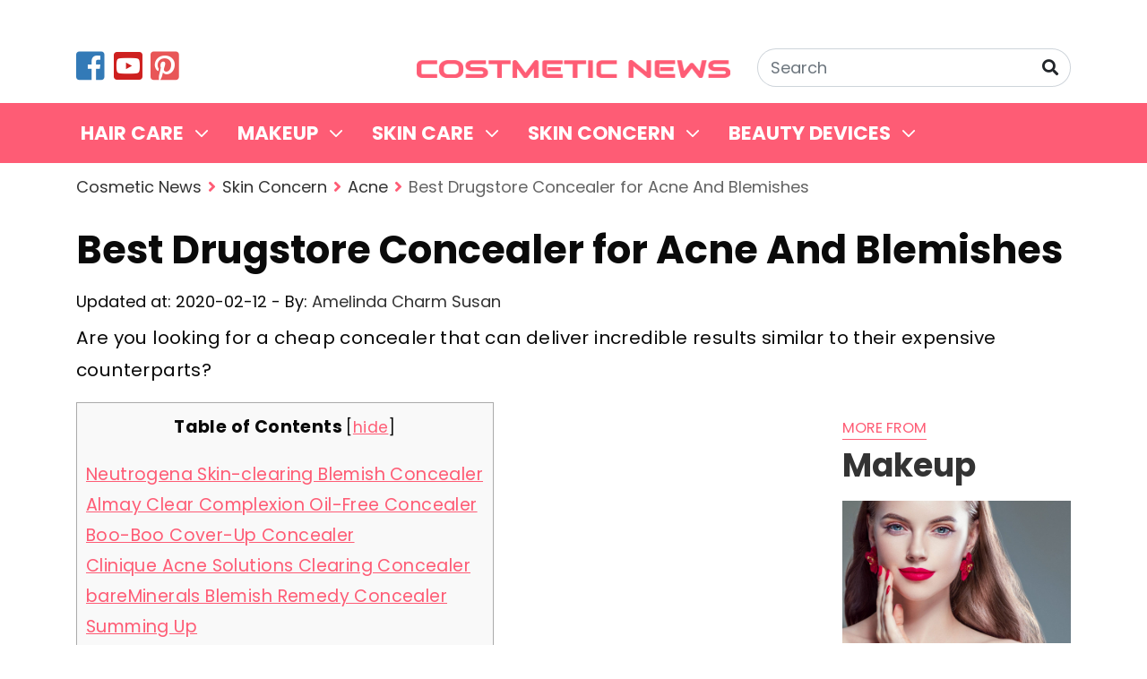

--- FILE ---
content_type: text/html; charset=UTF-8
request_url: https://cosmeticnews.com/best-drugstore-concealer-for-acne/
body_size: 12514
content:
<!DOCTYPE html>
<html lang="en-US" prefix="og: http://ogp.me/ns#">
<head>
    <meta charset="UTF-8">
    <meta name="viewport" content="width=device-width, initial-scale=1, maximum-scale=1, user-scalable=no">
    <link rel="profile" href="https://gmpg.org/xfn/11">
    <link rel="pingback" href="https://cosmeticnews.com/xmlrpc.php">
    <title>Best Drugstore Concealer for Acne And Blemishes - Cosmetic News</title>
    <!--[if lt IE 9]>
    <script src="https://cosmeticnews.com/wp-content/themes/cosmetic/js/html5.js"></script>
    <![endif]-->
	
<!-- Search Engine Optimization by Rank Math - https://s.rankmath.com/home -->
<meta name="description" content="Are you looking for a cheap concealer that can deliver incredible results similar to their expensive counterparts?"/>
<meta name="robots" content="follow,index,max-snippet:-1,max-video-preview:-1,max-image-preview:large"/>
<link rel="canonical" href="https://cosmeticnews.com/best-drugstore-concealer-for-acne/" />
<meta property="og:locale" content="en_US">
<meta property="og:type" content="article">
<meta property="og:title" content="Best Drugstore Concealer for Acne And Blemishes - Cosmetic News">
<meta property="og:description" content="Are you looking for a cheap concealer that can deliver incredible results similar to their expensive counterparts?">
<meta property="og:url" content="https://cosmeticnews.com/best-drugstore-concealer-for-acne/">
<meta property="og:site_name" content="Cosmetic News">
<meta property="article:section" content="Makeup">
<meta property="og:image" content="https://cosmeticnews.com/wp-content/uploads/2019/07/best-concealers-for-asian-skin-featured.jpg">
<meta property="og:image:secure_url" content="https://cosmeticnews.com/wp-content/uploads/2019/07/best-concealers-for-asian-skin-featured.jpg">
<meta property="og:image:width" content="900">
<meta property="og:image:height" content="490">
<meta property="og:image:alt" content="Best Drugstore Concealer for Acne">
<meta property="og:image:type" content="image/jpeg">
<meta name="twitter:card" content="summary_large_image">
<meta name="twitter:title" content="Best Drugstore Concealer for Acne And Blemishes - Cosmetic News">
<meta name="twitter:description" content="Are you looking for a cheap concealer that can deliver incredible results similar to their expensive counterparts?">
<meta name="twitter:image" content="https://cosmeticnews.com/wp-content/uploads/2019/07/best-concealers-for-asian-skin-featured.jpg">
<script type="application/ld+json">{"@context":"https:\/\/schema.org","@type":"BlogPosting","headline":"Best Drugstore Concealer for Acne And Blemishes - Cosmetic News","description":"Are you looking for a cheap concealer that can deliver incredible results similar to their expensive counterparts?","datePublished":"2020-02-12T00:21:16+00:00","dateModified":"2020-02-12T00:21:16+00:00","publisher":{"@type":"Organization","name":"Cosmeticnews","logo":{"@type":"ImageObject","url":false}},"mainEntityOfPage":{"@type":"WebPage","@id":"https:\/\/cosmeticnews.com\/best-drugstore-concealer-for-acne\/"},"author":{"@type":"Person","name":"Amelinda Charm Susan"},"image":{"@type":"ImageObject","url":"https:\/\/cosmeticnews.com\/wp-content\/uploads\/2019\/07\/best-concealers-for-asian-skin-featured.jpg","width":900,"height":490}}</script>
<!-- /Rank Math WordPress SEO plugin -->

<link rel='dns-prefetch' href='//s.w.org' />
		<script type="text/javascript">
			window._wpemojiSettings = {"baseUrl":"https:\/\/s.w.org\/images\/core\/emoji\/12.0.0-1\/72x72\/","ext":".png","svgUrl":"https:\/\/s.w.org\/images\/core\/emoji\/12.0.0-1\/svg\/","svgExt":".svg","source":{"concatemoji":"https:\/\/cosmeticnews.com\/wp-includes\/js\/wp-emoji-release.min.js"}};
			!function(e,a,t){var r,n,o,i,p=a.createElement("canvas"),s=p.getContext&&p.getContext("2d");function c(e,t){var a=String.fromCharCode;s.clearRect(0,0,p.width,p.height),s.fillText(a.apply(this,e),0,0);var r=p.toDataURL();return s.clearRect(0,0,p.width,p.height),s.fillText(a.apply(this,t),0,0),r===p.toDataURL()}function l(e){if(!s||!s.fillText)return!1;switch(s.textBaseline="top",s.font="600 32px Arial",e){case"flag":return!c([127987,65039,8205,9895,65039],[127987,65039,8203,9895,65039])&&(!c([55356,56826,55356,56819],[55356,56826,8203,55356,56819])&&!c([55356,57332,56128,56423,56128,56418,56128,56421,56128,56430,56128,56423,56128,56447],[55356,57332,8203,56128,56423,8203,56128,56418,8203,56128,56421,8203,56128,56430,8203,56128,56423,8203,56128,56447]));case"emoji":return!c([55357,56424,55356,57342,8205,55358,56605,8205,55357,56424,55356,57340],[55357,56424,55356,57342,8203,55358,56605,8203,55357,56424,55356,57340])}return!1}function d(e){var t=a.createElement("script");t.src=e,t.defer=t.type="text/javascript",a.getElementsByTagName("head")[0].appendChild(t)}for(i=Array("flag","emoji"),t.supports={everything:!0,everythingExceptFlag:!0},o=0;o<i.length;o++)t.supports[i[o]]=l(i[o]),t.supports.everything=t.supports.everything&&t.supports[i[o]],"flag"!==i[o]&&(t.supports.everythingExceptFlag=t.supports.everythingExceptFlag&&t.supports[i[o]]);t.supports.everythingExceptFlag=t.supports.everythingExceptFlag&&!t.supports.flag,t.DOMReady=!1,t.readyCallback=function(){t.DOMReady=!0},t.supports.everything||(n=function(){t.readyCallback()},a.addEventListener?(a.addEventListener("DOMContentLoaded",n,!1),e.addEventListener("load",n,!1)):(e.attachEvent("onload",n),a.attachEvent("onreadystatechange",function(){"complete"===a.readyState&&t.readyCallback()})),(r=t.source||{}).concatemoji?d(r.concatemoji):r.wpemoji&&r.twemoji&&(d(r.twemoji),d(r.wpemoji)))}(window,document,window._wpemojiSettings);
		</script>
		<style type="text/css">
img.wp-smiley,
img.emoji {
	display: inline !important;
	border: none !important;
	box-shadow: none !important;
	height: 1em !important;
	width: 1em !important;
	margin: 0 .07em !important;
	vertical-align: -0.1em !important;
	background: none !important;
	padding: 0 !important;
}
</style>
			<style type="text/css">
				</style>
	<link rel='stylesheet' id='wp-block-library-css'  href='https://cosmeticnews.com/wp-includes/css/dist/block-library/style.min.css' type='text/css' media='all' />
<link rel='stylesheet' id='kk-star-ratings-css'  href='https://cosmeticnews.com/wp-content/plugins/kk-star-ratings/public/css/kk-star-ratings.css' type='text/css' media='all' />
<style id='kk-star-ratings-inline-css' type='text/css'>
.kk-star-ratings .kksr-stars .kksr-star {
        margin-right: 4px;
    }
    [dir="rtl"] .kk-star-ratings .kksr-stars .kksr-star {
        margin-left: 4px;
        margin-right: 0;
    }
</style>
<link rel='stylesheet' id='toc-screen-css'  href='https://cosmeticnews.com/wp-content/plugins/table-of-contents-plus/screen.min.css' type='text/css' media='all' />
<link rel='stylesheet' id='wpsw_social-icons-css'  href='https://cosmeticnews.com/wp-content/plugins/wp-social-widget/assets/css/social-icons.css' type='text/css' media='all' />
<link rel='stylesheet' id='wpsw_social-css-css'  href='https://cosmeticnews.com/wp-content/plugins/wp-social-widget/assets/css/social-style.css' type='text/css' media='all' />
<link rel='stylesheet' id='wpfront-scroll-top-css'  href='https://cosmeticnews.com/wp-content/plugins/wpfront-scroll-top/css/wpfront-scroll-top.min.css' type='text/css' media='all' />
<link rel='stylesheet' id='newsletter-css'  href='https://cosmeticnews.com/wp-content/plugins/newsletter/style.css' type='text/css' media='all' />
<link rel='stylesheet' id='tablepress-default-css'  href='https://cosmeticnews.com/wp-content/plugins/tablepress/css/default.min.css' type='text/css' media='all' />
<style id='tablepress-default-inline-css' type='text/css'>
table.tablepress.table-amazon{border:1px solid #DCDCDC}table.tablepress.table-amazon thead th{color:#fff;padding:5px;background:#494949}table.tablepress.table-amazon thead th:nth-child(1){width:20%;text-align:center}table.tablepress.table-amazon thead th:nth-child(2){width:20%;text-align:center;font-size:18px}table.tablepress.table-amazon thead th:nth-child(3){width:30%;font-size:18px;text-align:center;background-color:#494949;font-weight:700}table.tablepress.table-amazon td{vertical-align:middle}table.tablepress.table-amazon .label{color:#fff!important;background:#fe5c75;padding:6px 15px;line-height:1em!important;text-align:center!important;text-transform:uppercase!important;text-decoration:none!important;letter-spacing:.5px!important;font-weight:700!important;font-size:14px!important;display:block!important;z-index:9999;position:relative;margin-left:-21px}table.tablepress.table-amazon .label:before{display:block;width:10px;height:0;position:absolute;margin:20px 0 2px -15px !important;content:"";border-bottom:23px solid transparent;border-right:13px solid #e52b48}table.tablepress.table-amazon img{margin:auto;height:auto;max-width:80%;padding:5px;display:inline}table.tablepress.table-amazon td.column-2{text-align:left;color:#3a3a3a;text-transform:capitalize;font-size:18px;font-weight:700;line-height:1;text-decoration:none}table.tablepress.table-amazon ul{line-height:1.2em;margin-top:0;margin-bottom:0;margin-left:0;color:#000;position:relative;font-size:16px;text-align:left;list-style-type:none;font-weight:100}table.tablepress.table-amazon ul li{margin:0;line-height:1.2em;color:#3A3A3A;font-size:14px;padding-bottom:3px;padding-left:22px;background:url('/wp-content/uploads/2020/06/check-icon.png') no-repeat 0 0}table.tablepress.table-amazon-2 a.view-price,table.tablepress.table-amazon a.view-price{vertical-align:middle!important;display:block!important;background-color:red!important;border-bottom:3px solid #811A1A!important;line-height:1.1em!important;text-decoration:none!important;text-transform:uppercase!important;color:#fff!important;font-weight:700;font-size:14px;letter-spacing:.2px!important;border-radius:8px!important;padding:12px 0!important;width:200px!important;text-align:center!important;transition:.2s linear!important;margin:auto;max-width:90%;box-shadow:3px 3px 6px 0 rgba(0,0,0,.3)}table.tablepress.table-amazon-2 a.view-price:hover,table.tablepress.table-amazon a.view-price:hover{box-shadow:rgba(3,3,3,.4) 0 8px 12px 0!important}@media (max-width: 767px){table.tablepress.table-amazon{width:100%;display:block;overflow:hidden}table.tablepress.table-amazon thead{display:flex}table.tablepress.table-amazon thead tr{width:100%}table.tablepress.table-amazon thead th:nth-child(2){width:100%;display:block;text-align:center}table.tablepress.table-amazon thead th:nth-child(1),table.tablepress.table-amazon thead th:nth-child(3),table.tablepress.table-amazon thead th:nth-child(4){display:none}table.tablepress.table-amazon tbody{display:block}table.tablepress.table-amazon tbody tr{display:flex;flex-direction:column}table.tablepress.table-amazon tbody td{border:none}table.tablepress.table-amazon .label{margin:0;display:inline-block!important}table.tablepress.table-amazon img{max-height:125px;width:auto}table.tablepress.table-amazon .label:before{display:none}table.tablepress.table-amazon tbody tr:not(.row-1){margin-top:20px}table.tablepress.table-amazon tbody td:nth-child(1){order:2;text-align:center}table.tablepress.table-amazon tbody td:nth-child(2){order:1;text-align:center}table.tablepress.table-amazon tbody td:nth-child(3){order:3;text-align:center}table.tablepress.table-amazon tbody td:nth-child(4){order:4;text-align:center}}.tablepress.table-amazon-2 td{text-align:center;padding-bottom:1.5rem;border-top:10px solid #494949!important;border-left:1px solid #ddd!important;border-right:1px solid #ddd!important;border-bottom:1px solid #ddd!important}.tablepress.table-amazon-2 .label{color:#fff;background:#fe5c75;padding:6px 15px;line-height:1em;text-align:center;text-transform:uppercase;text-decoration:none;letter-spacing:.5px;font-weight:700;font-size:14px}.tablepress.table-amazon-2 .title{margin-top:.75rem;margin-bottom:.75rem}.tablepress.table-amazon-2 img{max-width:90%;max-height:170px;margin:auto}.tablepress.table-amazon-2 ul{font-size:14px;text-align:left;padding-left:1rem;margin-top:1rem;margin-bottom:1rem}@media (max-width: 767px){.tablepress.table-amazon-2 tr{display:flex;flex-direction:column}}
</style>
<link rel='stylesheet' id='aawp-css'  href='https://cosmeticnews.com/wp-content/plugins/aawp/public/assets/css/styles.min.css' type='text/css' media='all' />
<link rel='stylesheet' id='wp-paginate-css'  href='https://cosmeticnews.com/wp-content/plugins/wp-paginate/css/wp-paginate.css' type='text/css' media='screen' />
<link rel='https://api.w.org/' href='https://cosmeticnews.com/wp-json/' />
<link rel="alternate" type="application/json+oembed" href="https://cosmeticnews.com/wp-json/oembed/1.0/embed?url=https%3A%2F%2Fcosmeticnews.com%2Fbest-drugstore-concealer-for-acne%2F" />
<link rel="alternate" type="text/xml+oembed" href="https://cosmeticnews.com/wp-json/oembed/1.0/embed?url=https%3A%2F%2Fcosmeticnews.com%2Fbest-drugstore-concealer-for-acne%2F&#038;format=xml" />
<script type="application/ld+json">{
    "@context": "https://schema.org/",
    "@type": "CreativeWorkSeries",
    "name": "{title}",
    "aggregateRating": {
        "@type": "AggregateRating",
        "ratingValue": "{score}",
        "bestRating": "{best}",
        "ratingCount": "{count}"
    }
}</script><style type="text/css">.aawp .aawp-tb__row--highlight{background-color:#256aaf;}.aawp .aawp-tb__row--highlight{color:#256aaf;}.aawp .aawp-tb__row--highlight a{color:#256aaf;}</style><style type="text/css">.aawp .aawp-button.aawp-button--amazon, .aawp-button.aawp-button--amazon {
                 
                  font-weight: bold;
}</style><meta name="generator" content="Powered by WPBakery Page Builder - drag and drop page builder for WordPress."/>
<!--[if lte IE 9]><link rel="stylesheet" type="text/css" href="https://cosmeticnews.com/wp-content/plugins/js_composer_bak/assets/css/vc_lte_ie9.min.css" media="screen"><![endif]--><link rel="icon" href="https://cosmeticnews.com/wp-content/uploads/2020/02/cropped-favicon.png" sizes="32x32" />
<link rel="icon" href="https://cosmeticnews.com/wp-content/uploads/2020/02/cropped-favicon.png" sizes="192x192" />
<link rel="apple-touch-icon-precomposed" href="https://cosmeticnews.com/wp-content/uploads/2020/02/cropped-favicon.png" />
<meta name="msapplication-TileImage" content="https://cosmeticnews.com/wp-content/uploads/2020/02/cropped-favicon.png" />
<noscript><style type="text/css"> .wpb_animate_when_almost_visible { opacity: 1; }</style></noscript><style>
.ai-viewports                 {--ai: 1;}
.ai-viewport-3                { display: none !important;}
.ai-viewport-2                { display: none !important;}
.ai-viewport-1                { display: inherit !important;}
.ai-viewport-0                { display: none !important;}
@media (min-width: 768px) and (max-width: 979px) {
.ai-viewport-1                { display: none !important;}
.ai-viewport-2                { display: inherit !important;}
}
@media (max-width: 767px) {
.ai-viewport-1                { display: none !important;}
.ai-viewport-3                { display: inherit !important;}
}
</style>
    <link rel="stylesheet" href="https://cosmeticnews.com/wp-content/themes/cosmetic/css/fontawesome.min.css">
    <link rel="stylesheet" href="https://cosmeticnews.com/wp-content/themes/cosmetic/css/bootstrap.min.css">
    <link rel="stylesheet" href="https://cosmeticnews.com/wp-content/themes/cosmetic/css/main.css">
</head>
<body class="post-template-default single single-post postid-2790 single-format-standard aawp-custom wpb-js-composer js-comp-ver-5.5.5 vc_responsive">

<header id="main">
    <div class="container pt-sm-5 pb-3">
        <div class="row align-items-center">
            <div class="col d-none d-md-block">
                <ul class="social list-inline mb-0 d-none d-md-block">
                    <li class="list-inline-item">
                        <a href=""><i class="fab fa-2x fa-facebook-square"></i></a>
                    </li>
                    <li class="list-inline-item">
                        <a href=""><i class="fab fa-2x fa-youtube-square"></i></a>
                    </li>
                    <li class="list-inline-item">
                        <a href=""><i class="fab fa-2x fa-pinterest-square"></i></a>
                    </li>
                </ul>
            </div>
            <div class="col py-3 py-sm-0">
                <a href="https://cosmeticnews.com/" class="logo">
                    <img class="img-fluid" src="https://www.cosmeticnews.com/wp-content/uploads/2019/02/logo.png" alt="Cosmetic News">
                </a>
            </div>
            <div class="col d-md-none mobile-menu-button">
                <button class="navbar-toggler py-3" type="button" data-toggle="collapse" data-target="#mobile-menu" aria-expanded="false" aria-controls="mobile-menu">
                    <i class="fas fa-bars fa-2x"></i>
                </button>
            </div>
            <div class="col-md">
                <form class="form-inline form-search" action="https://cosmeticnews.com/">
                    <div class="input-group ml-md-auto">
                        <input type="text" name="s" class="form-control rounded-pill" placeholder="Search">
                        <div class="input-group-append">
                            <button class="btn rounded-pill" type="submit">
                                <i class="fas fa-search"></i></button>
                        </div>
                    </div>
                </form>
            </div>
        </div>
    </div>
    <div class="menu">
		<div id="main-menu" class="menu-main-menu-container"><ul id="menu-main-menu" class="container nav navbar-nav"><li id="menu-item-4610" class="menu-item menu-item-type-taxonomy menu-item-object-category menu-item-has-children menu-item-4610"><a href="https://cosmeticnews.com/hair-care/">Hair Care</a>
<ul class="sub-menu">
	<li id="menu-item-4611" class="menu-item menu-item-type-taxonomy menu-item-object-category menu-item-4611"><a href="https://cosmeticnews.com/hair-care/dandruff/">Dandruff</a></li>
	<li id="menu-item-4612" class="menu-item menu-item-type-taxonomy menu-item-object-category menu-item-4612"><a href="https://cosmeticnews.com/hair-care/dry-hair-care/">Dry Hair Care</a></li>
	<li id="menu-item-4613" class="menu-item menu-item-type-taxonomy menu-item-object-category menu-item-4613"><a href="https://cosmeticnews.com/hair-care/hair-fall/">Hair Fall</a></li>
	<li id="menu-item-4614" class="menu-item menu-item-type-taxonomy menu-item-object-category menu-item-4614"><a href="https://cosmeticnews.com/hair-care/hair-growth-products/">Hair Growth Products</a></li>
	<li id="menu-item-4615" class="menu-item menu-item-type-taxonomy menu-item-object-category menu-item-4615"><a href="https://cosmeticnews.com/hair-care/oily-hair-care/">Oily Hair Care</a></li>
	<li id="menu-item-4616" class="menu-item menu-item-type-taxonomy menu-item-object-category menu-item-4616"><a href="https://cosmeticnews.com/hair-care/shampoos/">Shampoos</a></li>
</ul>
</li>
<li id="menu-item-3492" class="menu-item menu-item-type-taxonomy menu-item-object-category current-post-ancestor current-menu-parent current-post-parent menu-item-has-children menu-item-3492"><a href="https://cosmeticnews.com/makeup/">Makeup</a>
<ul class="sub-menu">
	<li id="menu-item-4566" class="menu-item menu-item-type-taxonomy menu-item-object-category menu-item-4566"><a href="https://cosmeticnews.com/makeup/body/">Body</a></li>
	<li id="menu-item-4567" class="menu-item menu-item-type-taxonomy menu-item-object-category menu-item-4567"><a href="https://cosmeticnews.com/makeup/eye/">Eye</a></li>
	<li id="menu-item-4568" class="menu-item menu-item-type-taxonomy menu-item-object-category menu-item-4568"><a href="https://cosmeticnews.com/makeup/foundations/">Foundations</a></li>
	<li id="menu-item-4569" class="menu-item menu-item-type-taxonomy menu-item-object-category menu-item-4569"><a href="https://cosmeticnews.com/makeup/lips/">Lips</a></li>
</ul>
</li>
<li id="menu-item-3493" class="menu-item menu-item-type-taxonomy menu-item-object-category menu-item-has-children menu-item-3493"><a href="https://cosmeticnews.com/skin-care/">Skin Care</a>
<ul class="sub-menu">
	<li id="menu-item-4570" class="menu-item menu-item-type-taxonomy menu-item-object-category menu-item-4570"><a href="https://cosmeticnews.com/skin-care/aromatherapy/">Aromatherapy</a></li>
	<li id="menu-item-4571" class="menu-item menu-item-type-taxonomy menu-item-object-category menu-item-4571"><a href="https://cosmeticnews.com/skin-care/creams/">Creams</a></li>
	<li id="menu-item-4573" class="menu-item menu-item-type-taxonomy menu-item-object-category menu-item-4573"><a href="https://cosmeticnews.com/skin-care/lotions/">Lotions</a></li>
	<li id="menu-item-4574" class="menu-item menu-item-type-taxonomy menu-item-object-category menu-item-4574"><a href="https://cosmeticnews.com/skin-care/manicure/">Manicure</a></li>
	<li id="menu-item-4576" class="menu-item menu-item-type-taxonomy menu-item-object-category menu-item-4576"><a href="https://cosmeticnews.com/skin-care/perfumes/">Perfumes</a></li>
	<li id="menu-item-4575" class="menu-item menu-item-type-taxonomy menu-item-object-category menu-item-4575"><a href="https://cosmeticnews.com/skin-care/the-moisturizers/">Moisturizers</a></li>
	<li id="menu-item-4577" class="menu-item menu-item-type-taxonomy menu-item-object-category menu-item-4577"><a href="https://cosmeticnews.com/skin-care/serum/">Serum</a></li>
	<li id="menu-item-4578" class="menu-item menu-item-type-taxonomy menu-item-object-category menu-item-4578"><a href="https://cosmeticnews.com/skin-care/sunscreen/">Sunscreen</a></li>
	<li id="menu-item-4579" class="menu-item menu-item-type-taxonomy menu-item-object-category menu-item-4579"><a href="https://cosmeticnews.com/skin-care/tanning/">Tanning</a></li>
</ul>
</li>
<li id="menu-item-3494" class="menu-item menu-item-type-taxonomy menu-item-object-category current-post-ancestor menu-item-has-children menu-item-3494"><a href="https://cosmeticnews.com/skin-concern/">Skin Concern</a>
<ul class="sub-menu">
	<li id="menu-item-4580" class="menu-item menu-item-type-taxonomy menu-item-object-category current-post-ancestor current-menu-parent current-post-parent menu-item-4580"><a href="https://cosmeticnews.com/skin-concern/acne/">Acne</a></li>
	<li id="menu-item-4581" class="menu-item menu-item-type-taxonomy menu-item-object-category menu-item-4581"><a href="https://cosmeticnews.com/skin-concern/anti-aging/">Anti-Aging</a></li>
	<li id="menu-item-4582" class="menu-item menu-item-type-taxonomy menu-item-object-category menu-item-4582"><a href="https://cosmeticnews.com/skin-concern/combination-skin/">Combination Skin</a></li>
	<li id="menu-item-4583" class="menu-item menu-item-type-taxonomy menu-item-object-category menu-item-4583"><a href="https://cosmeticnews.com/skin-concern/dry-skin/">Dry Skin</a></li>
	<li id="menu-item-4584" class="menu-item menu-item-type-taxonomy menu-item-object-category menu-item-4584"><a href="https://cosmeticnews.com/skin-concern/eczema/">Eczema</a></li>
	<li id="menu-item-4585" class="menu-item menu-item-type-taxonomy menu-item-object-category menu-item-4585"><a href="https://cosmeticnews.com/skin-concern/oily-skin/">Oily Skin</a></li>
	<li id="menu-item-4586" class="menu-item menu-item-type-taxonomy menu-item-object-category menu-item-4586"><a href="https://cosmeticnews.com/skin-concern/sensitive-skin/">Sensitive Skin</a></li>
</ul>
</li>
<li id="menu-item-3495" class="menu-item menu-item-type-taxonomy menu-item-object-category menu-item-has-children menu-item-3495"><a href="https://cosmeticnews.com/beauty-devices/">Beauty Devices</a>
<ul class="sub-menu">
	<li id="menu-item-4587" class="menu-item menu-item-type-taxonomy menu-item-object-category menu-item-4587"><a href="https://cosmeticnews.com/beauty-devices/laser-machine/">Laser Machine</a></li>
	<li id="menu-item-4588" class="menu-item menu-item-type-taxonomy menu-item-object-category menu-item-4588"><a href="https://cosmeticnews.com/beauty-devices/light-therapy/">Light Therapy</a></li>
	<li id="menu-item-4589" class="menu-item menu-item-type-taxonomy menu-item-object-category menu-item-4589"><a href="https://cosmeticnews.com/beauty-devices/massage-tools/">Massage Tools</a></li>
</ul>
</li>
</ul></div><div id="mobile-menu" class="container d-md-none collapse"><ul id="menu-main-menu-1" class="nav navbar-nav"><li class="menu-item menu-item-type-taxonomy menu-item-object-category menu-item-has-children menu-item-4610"><a href="https://cosmeticnews.com/hair-care/">Hair Care</a>
<ul class="sub-menu">
	<li class="menu-item menu-item-type-taxonomy menu-item-object-category menu-item-4611"><a href="https://cosmeticnews.com/hair-care/dandruff/">Dandruff</a></li>
	<li class="menu-item menu-item-type-taxonomy menu-item-object-category menu-item-4612"><a href="https://cosmeticnews.com/hair-care/dry-hair-care/">Dry Hair Care</a></li>
	<li class="menu-item menu-item-type-taxonomy menu-item-object-category menu-item-4613"><a href="https://cosmeticnews.com/hair-care/hair-fall/">Hair Fall</a></li>
	<li class="menu-item menu-item-type-taxonomy menu-item-object-category menu-item-4614"><a href="https://cosmeticnews.com/hair-care/hair-growth-products/">Hair Growth Products</a></li>
	<li class="menu-item menu-item-type-taxonomy menu-item-object-category menu-item-4615"><a href="https://cosmeticnews.com/hair-care/oily-hair-care/">Oily Hair Care</a></li>
	<li class="menu-item menu-item-type-taxonomy menu-item-object-category menu-item-4616"><a href="https://cosmeticnews.com/hair-care/shampoos/">Shampoos</a></li>
</ul>
</li>
<li class="menu-item menu-item-type-taxonomy menu-item-object-category current-post-ancestor current-menu-parent current-post-parent menu-item-has-children menu-item-3492"><a href="https://cosmeticnews.com/makeup/">Makeup</a>
<ul class="sub-menu">
	<li class="menu-item menu-item-type-taxonomy menu-item-object-category menu-item-4566"><a href="https://cosmeticnews.com/makeup/body/">Body</a></li>
	<li class="menu-item menu-item-type-taxonomy menu-item-object-category menu-item-4567"><a href="https://cosmeticnews.com/makeup/eye/">Eye</a></li>
	<li class="menu-item menu-item-type-taxonomy menu-item-object-category menu-item-4568"><a href="https://cosmeticnews.com/makeup/foundations/">Foundations</a></li>
	<li class="menu-item menu-item-type-taxonomy menu-item-object-category menu-item-4569"><a href="https://cosmeticnews.com/makeup/lips/">Lips</a></li>
</ul>
</li>
<li class="menu-item menu-item-type-taxonomy menu-item-object-category menu-item-has-children menu-item-3493"><a href="https://cosmeticnews.com/skin-care/">Skin Care</a>
<ul class="sub-menu">
	<li class="menu-item menu-item-type-taxonomy menu-item-object-category menu-item-4570"><a href="https://cosmeticnews.com/skin-care/aromatherapy/">Aromatherapy</a></li>
	<li class="menu-item menu-item-type-taxonomy menu-item-object-category menu-item-4571"><a href="https://cosmeticnews.com/skin-care/creams/">Creams</a></li>
	<li class="menu-item menu-item-type-taxonomy menu-item-object-category menu-item-4573"><a href="https://cosmeticnews.com/skin-care/lotions/">Lotions</a></li>
	<li class="menu-item menu-item-type-taxonomy menu-item-object-category menu-item-4574"><a href="https://cosmeticnews.com/skin-care/manicure/">Manicure</a></li>
	<li class="menu-item menu-item-type-taxonomy menu-item-object-category menu-item-4576"><a href="https://cosmeticnews.com/skin-care/perfumes/">Perfumes</a></li>
	<li class="menu-item menu-item-type-taxonomy menu-item-object-category menu-item-4575"><a href="https://cosmeticnews.com/skin-care/the-moisturizers/">Moisturizers</a></li>
	<li class="menu-item menu-item-type-taxonomy menu-item-object-category menu-item-4577"><a href="https://cosmeticnews.com/skin-care/serum/">Serum</a></li>
	<li class="menu-item menu-item-type-taxonomy menu-item-object-category menu-item-4578"><a href="https://cosmeticnews.com/skin-care/sunscreen/">Sunscreen</a></li>
	<li class="menu-item menu-item-type-taxonomy menu-item-object-category menu-item-4579"><a href="https://cosmeticnews.com/skin-care/tanning/">Tanning</a></li>
</ul>
</li>
<li class="menu-item menu-item-type-taxonomy menu-item-object-category current-post-ancestor menu-item-has-children menu-item-3494"><a href="https://cosmeticnews.com/skin-concern/">Skin Concern</a>
<ul class="sub-menu">
	<li class="menu-item menu-item-type-taxonomy menu-item-object-category current-post-ancestor current-menu-parent current-post-parent menu-item-4580"><a href="https://cosmeticnews.com/skin-concern/acne/">Acne</a></li>
	<li class="menu-item menu-item-type-taxonomy menu-item-object-category menu-item-4581"><a href="https://cosmeticnews.com/skin-concern/anti-aging/">Anti-Aging</a></li>
	<li class="menu-item menu-item-type-taxonomy menu-item-object-category menu-item-4582"><a href="https://cosmeticnews.com/skin-concern/combination-skin/">Combination Skin</a></li>
	<li class="menu-item menu-item-type-taxonomy menu-item-object-category menu-item-4583"><a href="https://cosmeticnews.com/skin-concern/dry-skin/">Dry Skin</a></li>
	<li class="menu-item menu-item-type-taxonomy menu-item-object-category menu-item-4584"><a href="https://cosmeticnews.com/skin-concern/eczema/">Eczema</a></li>
	<li class="menu-item menu-item-type-taxonomy menu-item-object-category menu-item-4585"><a href="https://cosmeticnews.com/skin-concern/oily-skin/">Oily Skin</a></li>
	<li class="menu-item menu-item-type-taxonomy menu-item-object-category menu-item-4586"><a href="https://cosmeticnews.com/skin-concern/sensitive-skin/">Sensitive Skin</a></li>
</ul>
</li>
<li class="menu-item menu-item-type-taxonomy menu-item-object-category menu-item-has-children menu-item-3495"><a href="https://cosmeticnews.com/beauty-devices/">Beauty Devices</a>
<ul class="sub-menu">
	<li class="menu-item menu-item-type-taxonomy menu-item-object-category menu-item-4587"><a href="https://cosmeticnews.com/beauty-devices/laser-machine/">Laser Machine</a></li>
	<li class="menu-item menu-item-type-taxonomy menu-item-object-category menu-item-4588"><a href="https://cosmeticnews.com/beauty-devices/light-therapy/">Light Therapy</a></li>
	<li class="menu-item menu-item-type-taxonomy menu-item-object-category menu-item-4589"><a href="https://cosmeticnews.com/beauty-devices/massage-tools/">Massage Tools</a></li>
</ul>
</li>
</ul></div>    </div>
</header>

    <article id="single">
        <div class="container">
            <nav aria-label="breadcrumb">
                <ol class="breadcrumb bg-white px-0" typeof="BreadcrumbList" vocab="https://schema.org/">
					<!-- Breadcrumb NavXT 6.4.0 -->
<li class="home"><span property="itemListElement" typeof="ListItem"><a property="item" typeof="WebPage" title="Go to Cosmetic News." href="https://cosmeticnews.com" class="home" ><span property="name">Cosmetic News</span></a><meta property="position" content="1"></span></li>
<li class="taxonomy category"><span property="itemListElement" typeof="ListItem"><a property="item" typeof="WebPage" title="Go to the Skin Concern category archives." href="https://cosmeticnews.com/skin-concern/" class="taxonomy category" ><span property="name">Skin Concern</span></a><meta property="position" content="2"></span></li>
<li class="taxonomy category"><span property="itemListElement" typeof="ListItem"><a property="item" typeof="WebPage" title="Go to the Acne category archives." href="https://cosmeticnews.com/skin-concern/acne/" class="taxonomy category" ><span property="name">Acne</span></a><meta property="position" content="3"></span></li>
<li class="post post-post current-item"><span class="post post-post current-item">Best Drugstore Concealer for Acne  And Blemishes</span></li>
                </ol>
            </nav>
            <h1 class="single-post-title mb-3">Best Drugstore Concealer for Acne  And Blemishes</h1>

            <div class="meta mb-2">
                <span>Updated at: 2020-02-12</span>
                -
                <span>By:  <a href="https://cosmeticnews.com/author/amelinda-charm-susan/">Amelinda Charm Susan</a></span>
            </div>

            <!-- Share this (share) -->
            <div class="sharethis-inline-share-buttons mb-2"></div>

            <div class="introduction">
				<p>Are you looking for a cheap concealer that can deliver incredible results similar to their expensive counterparts?</p>
            </div>
            <div class="row">
                <div class="col-lg-9 post-content">
                    <div id="toc_container" class="no_bullets"><p class="toc_title">Table of Contents</p><ul class="toc_list"><li><a href="#Neutrogena_Skin-clearing_Blemish_Concealer">Neutrogena Skin-clearing Blemish Concealer</a></li><li><a href="#Almay_Clear_Complexion_Oil-Free_Concealer">Almay Clear Complexion Oil-Free Concealer</a></li><li><a href="#Boo-Boo_Cover-Up_Concealer">Boo-Boo Cover-Up Concealer</a></li><li><a href="#Clinique_Acne_Solutions_Clearing_Concealer">Clinique Acne Solutions Clearing Concealer</a></li><li><a href="#bareMinerals_Blemish_Remedy_Concealer">bareMinerals Blemish Remedy Concealer</a></li><li><a href="#Summing_Up">Summing Up</a></li></ul></div>
<p>Regardless of what you want to camouflage, a good concealer can help you hide any skin discoloration or blemish from the public. It works in tandem with a foundation to deliver an even skin tone appearance.</p>
<p><img class="aligncenter size-full wp-image-2866" src="https://www.cosmeticnews.com/wp-content/uploads/2019/07/best-concealers-for-asian-skin-featured.jpg" alt="Best Drugstore Concealer for Acne" width="900" height="490" />A concealer that has an inadequate formulation will draw more attention to the blemishes on the skin, especially the dark areas under the eyes. You, therefore, need to know what to look for in a concealer and how you should apply it. When choosing a concealer, your emphasis should be on the type of skin you have. For dry skin, you should use a liquid concealer. For an oily skin that has enlarged skin pores, avoid creamy concealers as the textures can clog your skin pores. If you only want to cover minor skin blemishes, you can select a light to medium coverage concealer.</p>
<p>Concealers do not have to be expensive to be effective. You can find cheap over the counter concealers that are just as effective. Here are some of the <a href="https://www.cosmeticnews.com/best-concealer/">best concealers</a> that you can use today.</p>
<h3><span id="Neutrogena_Skin-clearing_Blemish_Concealer">Neutrogena Skin-clearing Blemish Concealer</span></h3>

<p>The Neutrogena Skin clearing Concealer is one of the cost-friendly products that rivals similar expensive counterparts. The concealer uses a MicroCear Technology that helps to reduce the appearance of blemishes on the skin, leaving your skin looking brighter. The formula is a product of dermatologists that helps to give your skin a natural-looking. You can find it readily available in 4 different shades that cater to various skin tones. It is made up of 2 percent salicylic acid that is responsible with the clearing of acne. It can also help to get rid of pimples and any other blemishes on the skin. The pen-type concealer is transparent, allowing you to note the quantity levels as you continue to use the product. The consistency of the product will enable it to blend effortlessly with the skin. It can provide you with a light to medium skin coverage. It has a sponge tip applicator that makes it easy to apply the product. It is non-comedogenic and oil-free.</p>
<h3><span id="Almay_Clear_Complexion_Oil-Free_Concealer">Almay Clear Complexion Oil-Free Concealer</span></h3>

<p>The Almay Clear Complexion Concealer is just what you need if you are going against only a few blemishes on the skin. The clear complexion is made to achieve only three goals. One, to help the user achieve a smooth and flawless finish. Secondly, it helps to soothe skin with irritation and reduce the inflammation and redness on the surface. Thirdly, it helps to control and get rid of all the acne on the skin. You can find it available in three different shades. The product is lightweight and does not clog up your skin pores preventing the accumulation of oil and dirt under the surface of the skin. It helps to control the production of oil in the sebum and promotes quick healing of your skin blemishes. The product contains natural extracts such as aloe and <strong>chamomile</strong>, which reduce the redness and inflammation on the skin. It also makes use of salicylic acid in the treatment of acne.</p>
<h3><span id="Boo-Boo_Cover-Up_Concealer">Boo-Boo Cover-Up Concealer</span></h3>

<p>The Boo-Boo Cover-Up is one of the best cost-friendly concealers in the market today. It comes in a 10ml tube that is squeezable and has a unique thin applicator to help you apply the product with ease. You can use the formula on both the face and body as it provides excellent coverage for your skin imperfections. The Boo-Boo concealer contains natural ingredients such as safflower and tea tree oils together with an aloe extract, chamomile, green tea, and Vitamin E that will help with the healing of the skin. The concealer is well pigmented and blends quickly with the skin to give you a natural look. It is transfer-resistant, waterproof, and can last on the skin for a long time. You can find three different shades of the formula to match various skin tones.</p>
<h3><span id="Clinique_Acne_Solutions_Clearing_Concealer">Clinique Acne Solutions Clearing Concealer</span></h3>

<p>The Clinique Acne Solutions Clearing Concealer embraces both medicine and beauty to help clear and prevent blemishes from occurring on the skin. The formula is gentle and soothing on the skin surface. It provides you with a natural-looking coverage as it aids in the healing process of blemishes. You can find it in three different shades together with a green tint that helps correct visual redness. The formula provides a moderate to full coverage and can work on all skin types. It conceals pimples, acne, and skin redness in an instant as it quickly blends with the skin. It is very thick and creamy, and may sometimes leave the skin feeling dry. However, it does not clog the skin pores. The concealer has a durable staying formula that does not require the use of a drugstore matte setting powder. It does not contain any parabens.</p>
<h3><span id="bareMinerals_Blemish_Remedy_Concealer">bareMinerals Blemish Remedy Concealer</span></h3>

<p>The bareMinerals Blemish Remedy Concealer focuses on neutralizing the zit, redness, pimples, and acne on the skin. It as well absorbs the excess amounts of oil. The formula provides full coverage that prevents any future occurrence of skin blemishes without stripping the skin. It contains salicylic acid that treats the scars on the surface. It also contains licorice root extract and mushroom stem both of which provide soothing properties to the skin and helps to reduce the appearance of acne scars. There is also phytosphingosine that strengthens the skin’s defensive mechanisms against bacteria. The product is creamy and blends quickly with the skin. It is waterproof, crease-proof and sweat-resistant, allowing it to last throughout the day. You can use it together with a primer and powder foundation to attain the best look. It does not contain any gluten, parabens, or phthalates.</p>
<p><strong>Read Next: <a href="https://www.cosmeticnews.com/best-concealer-for-mature-skin/">Best Concealer for Mature Skin Reviews &amp; Guide</a></strong></p>
<h3><span id="Summing_Up">Summing Up</span></h3>
<p>When using a concealer, it is essential that you first prepare your skin by using a lightweight moisturizer. If you have oily skin, a liquid moisturizer that delivers a soft matte finish may be what you need. It helps to prevent your skin from drying up after applying the concealer. You may choose to apply your foundation before or after applying the concealer depending on your preference. However, if you plan on using a powder foundation, you should first use the concealer and allow it to settle before applying the foundation. When you use the powder foundation first, you risk getting a clumpy and mottled look.</p>
<p><b>References:</b></p>
<p><span style="font-weight: 400;"><div class="su-note" id="" style="border-color:#d9ddbc;border-radius:3px;-moz-border-radius:3px;-webkit-border-radius:3px;"><div class="su-note-inner su-u-clearfix su-u-trim" style="background-color:#F3F7D6;border-color:#ffffff;color:#333333;border-radius:3px;-moz-border-radius:3px;-webkit-border-radius:3px;"></span></p>
<ul>
<li><em>Salicylic acid &#8211;<a href="https://www.webmd.com/drugs/2/drug-18-193/salicylic-acid-topical/salicylic-acid-for-acne-topical/details" target="_blank" rel="nofollow noopener noreferrer"> https://www.webmd.com/drugs/2/drug-18-193/salicylic-acid-topical/salicylic-acid-for-acne-topical/details</a></em></li>
<li><em>Chamomile &#8211;<a href="https://www.webmd.com/diet/supplement-guide-chamomile" target="_blank" rel="nofollow noopener noreferrer"> https://www.webmd.com/diet/supplement-guide-chamomile</a></em></li>
</ul>
<p><span style="font-weight: 400;"></div></div></span></p>
<div style="display: none;"
    class="kk-star-ratings kksr-valign-bottom kksr-align-right kksr-disabled"
    data-id="2790"
    data-slug="">
    <div class="kksr-stars">
    <div class="kksr-stars-inactive">
            <div class="kksr-star" data-star="1">
            <div class="kksr-icon" style="width: 24px; height: 24px;"></div>
        </div>
            <div class="kksr-star" data-star="2">
            <div class="kksr-icon" style="width: 24px; height: 24px;"></div>
        </div>
            <div class="kksr-star" data-star="3">
            <div class="kksr-icon" style="width: 24px; height: 24px;"></div>
        </div>
            <div class="kksr-star" data-star="4">
            <div class="kksr-icon" style="width: 24px; height: 24px;"></div>
        </div>
            <div class="kksr-star" data-star="5">
            <div class="kksr-icon" style="width: 24px; height: 24px;"></div>
        </div>
    </div>
    <div class="kksr-stars-active" style="width: 140px;">
            <div class="kksr-star">
            <div class="kksr-icon" style="width: 24px; height: 24px;"></div>
        </div>
            <div class="kksr-star">
            <div class="kksr-icon" style="width: 24px; height: 24px;"></div>
        </div>
            <div class="kksr-star">
            <div class="kksr-icon" style="width: 24px; height: 24px;"></div>
        </div>
            <div class="kksr-star">
            <div class="kksr-icon" style="width: 24px; height: 24px;"></div>
        </div>
            <div class="kksr-star">
            <div class="kksr-icon" style="width: 24px; height: 24px;"></div>
        </div>
    </div>
</div>
    <div class="kksr-legend">
            <strong class="kksr-score">5</strong>
        <span class="kksr-muted">/</span>
        <strong>5</strong>
        <span class="kksr-muted">(</span>
        <strong class="kksr-count">3</strong>
        <span class="kksr-muted">
            votes        </span>
        <span class="kksr-muted">)</span>
    </div>
</div>
<div class='code-block code-block-1' style='margin: 8px 0; clear: both;'>
<div id="amzn-assoc-ad-ef6c9441-8ea9-4758-ba8c-1d743e501614"></div><script async src="//z-na.amazon-adsystem.com/widgets/onejs?MarketPlace=US&adInstanceId=ef6c9441-8ea9-4758-ba8c-1d743e501614"></script></div>
                </div>
                <div class="col-md-3 d-none d-lg-block">
                    <div class="grid-posts">
                        <h3 class="widget-heading">
                            <a href="https://cosmeticnews.com/makeup/">
                                <small>More from</small>
                                <br>
								Makeup                            </a>
                        </h3>
						
						                            <div class="post mb-3">
                                <a href="https://cosmeticnews.com/best-red-lipstick/">
                                    <div class="card">
										<img width="400" height="248" src="https://cosmeticnews.com/wp-content/uploads/2020/02/redlipstick.jpg" class="attachment-news size-news wp-post-image" alt="Best Red Lipsticks You Can Buy" />                                        <div class="card-body p-0">
                                            <h2 class="post-title fs-lg">Best Red Lipsticks You Can Buy</h2>
                                        </div>
                                    </div>
                                </a>
                            </div>
						                            <div class="post mb-3">
                                <a href="https://cosmeticnews.com/best-body-wash-for-men/">
                                    <div class="card">
										<img width="400" height="252" src="https://cosmeticnews.com/wp-content/uploads/2019/02/best-body-wash-for-men1.jpg" class="attachment-news size-news wp-post-image" alt="9 Best Men&#8217;s Body Wash | Who Want a Refreshing and Luxurious" />                                        <div class="card-body p-0">
                                            <h2 class="post-title fs-lg">9 Best Men&#8217;s Body Wash | Who Want a Refreshing and Luxurious</h2>
                                        </div>
                                    </div>
                                </a>
                            </div>
						                            <div class="post mb-3">
                                <a href="https://cosmeticnews.com/best-body-wash-for-acne/">
                                    <div class="card">
										<img width="400" height="225" src="https://cosmeticnews.com/wp-content/uploads/2019/05/best-body-wash-for-acne.jpg" class="attachment-news size-news wp-post-image" alt="15 Best Body Wash For Acne Prone Skin Reviews" />                                        <div class="card-body p-0">
                                            <h2 class="post-title fs-lg">15 Best Body Wash For Acne Prone Skin Reviews</h2>
                                        </div>
                                    </div>
                                </a>
                            </div>
												                    </div>
                </div>
            </div>

            <!-- Share this (reaction) -->
            <div class="sharethis-inline-reaction-buttons"></div>

            <div class="related-posts py-4">
                <div class="grid-posts">
                    <div class="large-heading text-center text-uppercase mb-3">
                        <a href="https://cosmeticnews.com/makeup/">
                            <small>More from</small>
							Makeup                        </a>
                    </div>
					                    <div class="row">
						                            <div class="col-md-6 col-lg-4 mb-3">
                                <a href="https://cosmeticnews.com/best-red-lipstick/">
                                    <div class="card">
										<img width="400" height="248" src="https://cosmeticnews.com/wp-content/uploads/2020/02/redlipstick.jpg" class="attachment-news size-news wp-post-image" alt="Best Red Lipsticks You Can Buy" />                                        <div class="card-body p-0">
                                            <h2 class="post-title fs-lg">Best Red Lipsticks You Can Buy</h2>
                                        </div>
                                    </div>
                                </a>
                            </div>
						                            <div class="col-md-6 col-lg-4 mb-3">
                                <a href="https://cosmeticnews.com/best-body-wash-for-men/">
                                    <div class="card">
										<img width="400" height="252" src="https://cosmeticnews.com/wp-content/uploads/2019/02/best-body-wash-for-men1.jpg" class="attachment-news size-news wp-post-image" alt="9 Best Men&#8217;s Body Wash | Who Want a Refreshing and Luxurious" />                                        <div class="card-body p-0">
                                            <h2 class="post-title fs-lg">9 Best Men&#8217;s Body Wash | Who Want a Refreshing and Luxurious</h2>
                                        </div>
                                    </div>
                                </a>
                            </div>
						                            <div class="col-md-6 col-lg-4 mb-3">
                                <a href="https://cosmeticnews.com/best-body-wash-for-acne/">
                                    <div class="card">
										<img width="400" height="225" src="https://cosmeticnews.com/wp-content/uploads/2019/05/best-body-wash-for-acne.jpg" class="attachment-news size-news wp-post-image" alt="15 Best Body Wash For Acne Prone Skin Reviews" />                                        <div class="card-body p-0">
                                            <h2 class="post-title fs-lg">15 Best Body Wash For Acne Prone Skin Reviews</h2>
                                        </div>
                                    </div>
                                </a>
                            </div>
						                            <div class="col-md-6 col-lg-4 mb-3">
                                <a href="https://cosmeticnews.com/best-foundation-for-sensitive-skin-reviews/">
                                    <div class="card">
										<img width="301" height="300" src="https://cosmeticnews.com/wp-content/uploads/2018/03/Best-Foundations-For-Sensitive-Skin.jpg" class="attachment-news size-news wp-post-image" alt="10 Best Drugstore Foundation For Sensitive Skin Reviews" />                                        <div class="card-body p-0">
                                            <h2 class="post-title fs-lg">10 Best Drugstore Foundation For Sensitive Skin Reviews</h2>
                                        </div>
                                    </div>
                                </a>
                            </div>
						                            <div class="col-md-6 col-lg-4 mb-3">
                                <a href="https://cosmeticnews.com/best-eye-cream/">
                                    <div class="card">
										<img width="400" height="225" src="https://cosmeticnews.com/wp-content/uploads/2019/01/Loreal-Paris-BMAG-Article-Our-Best-Eye-Creams-for-Every-Eye-Concern-D.jpg" class="attachment-news size-news wp-post-image" alt="10 Best Drugstore Eye Cream Reviews (For 20s,30s,40s,50s)" />                                        <div class="card-body p-0">
                                            <h2 class="post-title fs-lg">10 Best Drugstore Eye Cream Reviews (For 20s,30s,40s,50s)</h2>
                                        </div>
                                    </div>
                                </a>
                            </div>
						                            <div class="col-md-6 col-lg-4 mb-3">
                                <a href="https://cosmeticnews.com/best-eye-creams-for-wrinkles/">
                                    <div class="card">
										<img width="400" height="226" src="https://cosmeticnews.com/wp-content/uploads/2018/04/Eye-Creams-For-Wrinkles-1.jpg" class="attachment-news size-news wp-post-image" alt="Best Anti-Aging Eye Creams &#8211; Eye Creams for Wrinkles Review" />                                        <div class="card-body p-0">
                                            <h2 class="post-title fs-lg">Best Anti-Aging Eye Creams &#8211; Eye Creams for Wrinkles Review</h2>
                                        </div>
                                    </div>
                                </a>
                            </div>
						                            <div class="col-md-6 col-lg-4 mb-3">
                                <a href="https://cosmeticnews.com/best-mascara/">
                                    <div class="card">
										<img width="400" height="229" src="https://cosmeticnews.com/wp-content/uploads/2019/03/best-mascara.jpg" class="attachment-news size-news wp-post-image" alt="10 Best Drugstore Mascara Products For 2021" />                                        <div class="card-body p-0">
                                            <h2 class="post-title fs-lg">10 Best Drugstore Mascara Products For 2021</h2>
                                        </div>
                                    </div>
                                </a>
                            </div>
						                            <div class="col-md-6 col-lg-4 mb-3">
                                <a href="https://cosmeticnews.com/best-primer-for-oily-skin/">
                                    <div class="card">
										<img width="400" height="264" src="https://cosmeticnews.com/wp-content/uploads/2019/03/best-primers-for-oily-skin.jpg" class="attachment-news size-news wp-post-image" alt="The 10 Best Primer For Oily Skin And Large Pores Reviews" />                                        <div class="card-body p-0">
                                            <h2 class="post-title fs-lg">The 10 Best Primer For Oily Skin And Large Pores Reviews</h2>
                                        </div>
                                    </div>
                                </a>
                            </div>
						                            <div class="col-md-6 col-lg-4 mb-3">
                                <a href="https://cosmeticnews.com/best-eye-lift-cream-for-hooded-eyes/">
                                    <div class="card">
										<img width="400" height="225" src="https://cosmeticnews.com/wp-content/uploads/2019/07/Hooded-eyes.jpg" class="attachment-news size-news wp-post-image" alt="Best Eye Lift Cream for Hooded Eyes Reviews" />                                        <div class="card-body p-0">
                                            <h2 class="post-title fs-lg">Best Eye Lift Cream for Hooded Eyes Reviews</h2>
                                        </div>
                                    </div>
                                </a>
                            </div>
						                    </div>
					                </div>
            </div>

			                <div class="related-posts py-4">
                    <div class="topics">
						<ul>
<li><a class="row-title" href="https://www.cosmeticnews.com/best-drugstore-under-eye-concealer/" aria-label="“Best Drugstore Under-eye Concealer to Blur Dark Circles” (Edit)">Best Drugstore Under-eye Concealer</a></li>
<li><a class="row-title" href="https://www.cosmeticnews.com/best-concealer-for-dry-skin/" aria-label="“Best Concealer for Dry Skin You’ll Need For Winter” (Edit)">Best Concealer for Dry Skin</a></li>
<li><a class="row-title" href="https://www.cosmeticnews.com/best-concealer-for-dark-circles/" aria-label="“Best Concealer for Dark Circles And Spot Reviews” (Edit)">Best Concealer for Dark Circles</a></li>
<li><a class="row-title" href="https://www.cosmeticnews.com/best-concealer-for-mature-skin/" aria-label="“Best Concealer for Mature Skin Reviews &amp; Guide” (Edit)">Best Concealer for Mature Skin</a></li>
</ul>
                    </div>
                </div>
			        </div>
    </article>
<footer id="main">
	        <div class="top">
            <div class="container">
                <div class="row">
					<div id="custom_html-2" class="widget_text widget widget_custom_html col-md-4"><h4 class="title">Learn More</h4><div class="textwidget custom-html-widget"><ul><li><a href="https://www.cosmeticnews.com/about-us/" rel="nofollow">About Us</a></li><li><a href="https://www.cosmeticnews.com/contact/" rel="nofollow">Contact Us</a></li><li><a href="https://www.cosmeticnews.com/privacy-policy/" rel="nofollow">Privacy &amp; Cookie Policy</a></li><li><a href="https://www.cosmeticnews.com/affiliate-disclosure/" rel="nofollow">Amazon Affiliate Disclosure</a></li>
	<li>Email:<b><a href="/cdn-cgi/l/email-protection" class="__cf_email__" data-cfemail="30535f5e4451534470535f435d554459535e5547431e535f5d">[email&#160;protected]</a></b></li>
</ul></div></div><div id="newsletterwidgetminimal-2" class="widget widget_newsletterwidgetminimal col-md-4"><h4 class="title">Get Advice, Free Samples &#038; More</h4><div class="tnp tnp-widget-minimal"><form class="tnp-form" action="https://cosmeticnews.com/?na=s" method="post" onsubmit="return newsletter_check(this)"><input type="hidden" name="nr" value="widget-minimal"/><input class="tnp-email" type="email" required name="ne" value="" placeholder="Email"><input class="tnp-submit" type="submit" value="Subscribe"></form></div></div><style type='text/css'>
			body .wpsw-social-links li a .social-icon {
				background: #a8a8a8 !important;
				color:#0c0c0c !important;
			}

			body .wpsw-social-links li a .social-icon:hover,
			body .wpsw-social-links li a .social-icon:focus {
				background: #0a0a0a !important;
				color:#ffffff !important;

			}</style><div id="wp-social-widget-2" class="widget wp-social-widget col-md-4"><h4 class="title">Follow us</h4><ul class='wpsw-social-links'><li><a href="#" target="_blank" ><span class="social-icon sicon-facebook"></span></a></li><li><a href="#" target="_blank" ><span class="social-icon sicon-instagram"></span></a></li><li><a href="#" target="_blank" ><span class="social-icon sicon-linkedin"></span></a></li><li><a href="#" target="_blank" ><span class="social-icon sicon-pinterest"></span></a></li><li><a href="#" target="_blank" ><span class="social-icon sicon-twitter"></span></a></li></ul></div>                </div>
            </div>
        </div>
	    <div class="bottom text-center">
        Copyright 2026 &copy; Cosmetic News    </div>
</footer>

<script data-cfasync="false" src="/cdn-cgi/scripts/5c5dd728/cloudflare-static/email-decode.min.js"></script><script type='text/javascript'>
/* <![CDATA[ */
var rankMath = {"rollbackConfirm":"Are you sure you want to install version %s?"};

/* ]]> */
</script>
<script type='text/javascript' src='https://cosmeticnews.com/wp-includes/js/jquery/jquery.js'></script>
<script type='text/javascript' src='https://cosmeticnews.com/wp-includes/js/jquery/jquery-migrate.min.js'></script>
<script type='text/javascript'>
/* <![CDATA[ */
var kk_star_ratings = {"action":"kk-star-ratings","endpoint":"https:\/\/cosmeticnews.com\/wp-admin\/admin-ajax.php","nonce":"31d8e310a0"};
/* ]]> */
</script>
<script type='text/javascript' src='https://cosmeticnews.com/wp-content/plugins/kk-star-ratings/public/js/kk-star-ratings.js'></script>
<script type='text/javascript'>
/* <![CDATA[ */
var tocplus = {"visibility_show":"show","visibility_hide":"hide","width":"Auto"};
/* ]]> */
</script>
<script type='text/javascript' src='https://cosmeticnews.com/wp-content/plugins/table-of-contents-plus/front.min.js'></script>
<script type="text/javascript" src="https://cosmeticnews.com/wp-content/plugins/wpfront-scroll-top/js/wpfront-scroll-top.min.js" async="async" defer="defer"></script>
<script type='text/javascript'>
/* <![CDATA[ */
var newsletter = {"messages":{"email_error":"Email address is not correct","name_error":"Name is required","surname_error":"Last name is required","profile_error":"A mandatory field is not filled in","privacy_error":"You must accept the privacy policy"},"profile_max":"20"};
/* ]]> */
</script>
<script type='text/javascript' src='https://cosmeticnews.com/wp-content/plugins/newsletter/subscription/validate.js'></script>
<script type='text/javascript' src='https://cosmeticnews.com/wp-content/plugins/aawp/public/assets/js/scripts.min.js'></script>
<script type='text/javascript' src='https://cosmeticnews.com/wp-includes/js/wp-embed.min.js'></script>



    <div id="wpfront-scroll-top-container">
        <img src="https://cosmeticnews.com/wp-content/plugins/wpfront-scroll-top/images/icons/105.png" alt="" />    </div>
    <script type="text/javascript">function wpfront_scroll_top_init() {if(typeof wpfront_scroll_top == "function" && typeof jQuery !== "undefined") {wpfront_scroll_top({"scroll_offset":100,"button_width":40,"button_height":40,"button_opacity":0.8,"button_fade_duration":200,"scroll_duration":400,"location":1,"marginX":20,"marginY":20,"hide_iframe":false,"auto_hide":false,"auto_hide_after":2,"button_action":"top","button_action_element_selector":"","button_action_container_selector":"html, body","button_action_element_offset":0});} else {setTimeout(wpfront_scroll_top_init, 100);}}wpfront_scroll_top_init();</script><link rel='stylesheet' id='su-shortcodes-css'  href='https://cosmeticnews.com/wp-content/plugins/shortcodes-ultimate/includes/css/shortcodes.css' type='text/css' media='all' />
<script src="https://cosmeticnews.com/wp-content/themes/cosmetic/js/bootstrap.min.js"></script>
<script src="https://cosmeticnews.com/wp-content/themes/cosmetic/js/main.min.js?v=1.1"></script>
    <script src="//platform-api.sharethis.com/js/sharethis.js#property=5d33f08ac65d660012fcc498"></script>

    <!-- Google Analytics -->
    <script>
        window.ga=window.ga||function(){(ga.q=ga.q||[]).push(arguments)};ga.l=+new Date;
        ga('create', 'UA-122997364-3', 'auto');
        ga('send', 'pageview');
    </script>
    <script async src='https://www.google-analytics.com/analytics.js'></script>
    <!-- End Google Analytics -->

<script defer src="https://static.cloudflareinsights.com/beacon.min.js/vcd15cbe7772f49c399c6a5babf22c1241717689176015" integrity="sha512-ZpsOmlRQV6y907TI0dKBHq9Md29nnaEIPlkf84rnaERnq6zvWvPUqr2ft8M1aS28oN72PdrCzSjY4U6VaAw1EQ==" data-cf-beacon='{"version":"2024.11.0","token":"19b2e46a500546299b01cf41c2213bee","r":1,"server_timing":{"name":{"cfCacheStatus":true,"cfEdge":true,"cfExtPri":true,"cfL4":true,"cfOrigin":true,"cfSpeedBrain":true},"location_startswith":null}}' crossorigin="anonymous"></script>
</body></html>
<!-- Page generated by LiteSpeed Cache 2.9.9.2 on 2026-01-16 23:53:11 -->

--- FILE ---
content_type: text/plain
request_url: https://www.google-analytics.com/j/collect?v=1&_v=j102&a=464392837&t=pageview&_s=1&dl=https%3A%2F%2Fcosmeticnews.com%2Fbest-drugstore-concealer-for-acne%2F&ul=en-us%40posix&dt=Best%20Drugstore%20Concealer%20for%20Acne%20And%20Blemishes%20-%20Cosmetic%20News&sr=1280x720&vp=1280x720&_u=IEBAAEABAAAAACAAI~&jid=1115008153&gjid=26056625&cid=1147862317.1768607594&tid=UA-122997364-3&_gid=486637879.1768607594&_r=1&_slc=1&z=516274390
body_size: -451
content:
2,cG-RTFK3B1N5M

--- FILE ---
content_type: application/x-javascript
request_url: https://cosmeticnews.com/wp-content/themes/cosmetic/js/main.min.js?v=1.1
body_size: -270
content:
jQuery(document).ready(function(e){e("#mobile-menu"),e("body"),e(".navbar-toggler").data("direction")||"left";e(".navbar-toggler").collapse(),e("#mobile-menu .navbar-nav > .menu-item > a").on("click",function(n){n.preventDefault(),e(this).hasClass("clicked")?(e(this).removeClass("clicked"),e("#mobile-menu .navbar-nav .sub-menu").slideUp()):(e(this).addClass("clicked"),e(this).next(".sub-menu").slideDown())})});